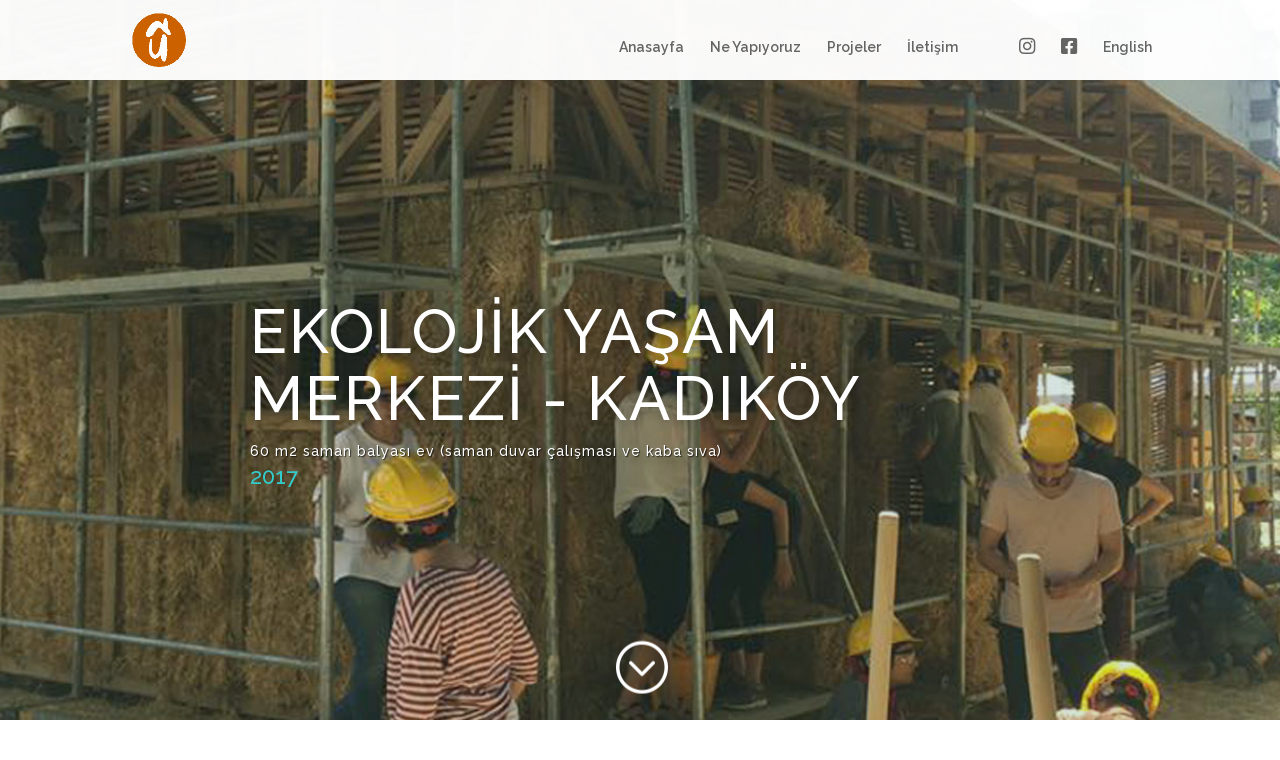

--- FILE ---
content_type: application/x-javascript
request_url: https://koluba.org/wp-content/plugins/preloader-sws/assets/js/sws-preloader.js?ver=6.9
body_size: -257
content:
jQuery(window).load(function() {
	var $ = jQuery;
	var $preloader = $('.sws-preloader');
	function hidePreloader() {
		$preloader.fadeOut(500);
		$('html').css("cssText", "overflow: visible !important;");
	}
	var preloaderDelayTime = $preloader.data('delay');
	setTimeout( hidePreloader, preloaderDelayTime ); 
});